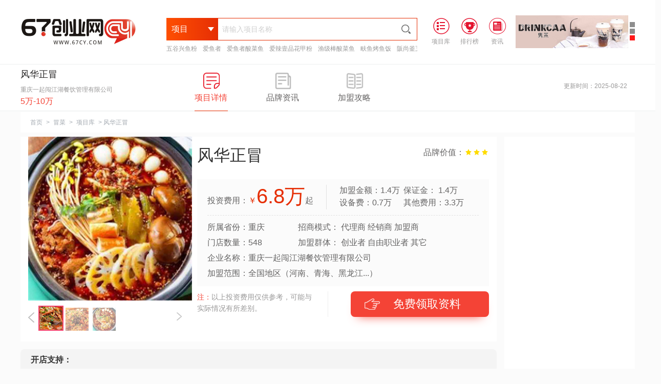

--- FILE ---
content_type: text/html
request_url: https://www.67cy.com/cy/maocai/5085.html
body_size: 15299
content:
<!DOCTYPE html>
<html>
<head>
<meta http-equiv="Content-Type" content="text/html; charset=UTF-8">
<title>风华正冒加盟_费用多少钱、电话、怎么样-67创业网</title>
<meta name="keywords" content="风华正冒加盟费多少,风华正冒加盟电话,风华正冒加盟怎么样">
<meta name="description" content="67创业网为你提供2025年最新品牌招商信息，包括风华正冒加盟费多少、风华正冒加盟电话和加盟怎么样等帮助你选择一个好的赚钱项目,提供创业全程指导！"><!--  ?=trim(esub(cutstr_html($navinfor['introduction']),200))?  -->
<meta http-equiv="X-UA-Compatible" content="IE=EmulateIE8">
<link href="/assets/css/bootstrap.min.css" rel="stylesheet" type="text/css" />
<link href="/assets/css/font-awesome.min.css" rel="stylesheet" type="text/css" />
<link href="/assets/css/pl.css" rel="stylesheet" type="text/css" />
<link rel="stylesheet" type="text/css" href="/skin/pc/css/index_01.css" />
<link rel="stylesheet" type="text/css" href="/skin/pc/css/xmnrong.css" />
<link rel="stylesheet" type="text/css" href="/skin/pc/css/xiangmu.css" />
<link rel="stylesheet" type="text/css" href="/skin/pc/css/zhuanti.css" />
<script src="/skin/pc/js/jzfz.js" type="text/javascript" charset="utf-8"></script>
<script src="/skin/pc/js/index_03.js" type="text/javascript" charset="utf-8"></script>
<script src="/skin/pc/js/xmnrong_1.js" type="text/javascript" charset="utf-8"></script>
<script src="/skin/pc/js/uaredirect.js" type="text/javascript"></script>
</head>
<body style="user-select:none;">
<form id="form1" action="/e/search/index.php" method="post" id='searchform' onsubmit="return false">
	<div class="bei_cy" style="background-color: #fff; min-width: 1200px;">
		<div class="vessel_cy clearfix_cy pnone_cy_0">
			<!--logo开始-->
			<a class="logo_cy_0 fl" href="/"><img src="/skin/pc/images/logo_top3.png" alt="67创业网"></a>
			<!--logo结束-->
			<!--搜索栏开始-->
			<div id="elect_cy">
				<div class="inputbox_cy">
					<div class="drop_down_cy fl">
						<p class="fl">项目</p>
						<i class="tubiao1 fl"></i>
						<i class="tubiao2 fl"></i>
					</div>
					<div class="select_xl_cy1">
						<input type="hidden" name="classid" id="search_directories_cy" value="9" />
						<ul>
							<li data-id="9">项目</li><li data-id="10">资讯</li><li data-id="80">创业问答</li><li data-id="132">公司查询</li>						</ul>
					</div>
					<div class="select_xl_cy2">
					</div>
					<input type="text" name="keyboard" id="selectinput" class="input_cy" value="" placeholder="请输入项目名称" />
					<img src="/skin/pc/images/tubiao-sousuo26x26.png" alt="" class="submit_cy" />
					<s style="height: 0;display: block;clear: both;"></s>
					<div class="elect_cybox"></div>
       <div class="toubu_tjxm">
                        <a href="https://www.67cy.com/cy/wuguyufen/7308.html" target="_blank">五谷兴鱼粉</a>
                        <a href="https://www.67cy.com/cy/suancaiyu/7307.html" target="_blank">爱鱼者</a>
                        <a href="https://www.67cy.com/cy/suancaiyu/aiyuzhe.html" target="_blank">爱鱼者酸菜鱼</a>
                        <a href="https://www.67cy.com/cy/huajiafen/3825.html" target="_blank">爱辣壹品花甲粉</a>
                        <a href="https://www.67cy.com/cy/suancaiyu/3802.html" target="_blank">渔级棒酸菜鱼</a>
                        <a href="https://www.67cy.com/cy/kaoyu/fuyu.html" target="_blank">畉鱼烤鱼饭</a>
                        <a href="https://www.67cy.com/cy/wuguyufen/banshangfu.html" target="_blank">阪尚釜五谷鱼粉</a>
                        <a href="https://www.67cy.com/cy/huajiafen/yuxianyuan.html" target="_blank">遇仙缘花甲粉</a>
                   </div>
				</div>
			</div>
			<!--搜索栏结束-->
                    <!--头部广告图-->
<div class="toub_gg fr">
	<div class="toub_gg1 fr">
		<ul>
			<li jumpImg="0"></li>
			<li jumpImg="1"></li>
			<li jumpImg="2"></li>
		</ul>
	</div>
	<div class="toub_gg2 fr">
		<ul>
			<li><a><img src="https://www.67cy.com/skin/pcindex/images/right1.jpg"></a></li>
			<li><a><img src="https://www.67cy.com/skin/pcindex/images/right2.jpg"></a></li>
			<li><a><img src="https://www.67cy.com/skin/pcindex/images/right3.jpg"></a></li>
		</ul>
	</div>
</div>


			<ul class="header_right fl">
				<li class="header_right_li fl">
					<a data-pointkey="XQ001-004" href="https://www.67cy.com/cy/" class="chazhao_cy">
						<i><img src="/skin/pc/images/prolibrary.png" alt="项目库"> </i><span>项目库</span>
					</a>
				</li>
				<li class="header_right_li fl">
					<a href="https://www.67cy.com/cyph/" class="index"> 
						<i><img src="/skin/pc/images/rankinglist.png" alt="排行榜">
                     </i><span>排行榜</span>
					</a>
				</li>
				<li class="fl">
					<a data-pointkey="XQ001-005" href="https://www.67cy.com/zx/" class="ranking_cy">
						<i><img src="/skin/pc/images/consultation.png" alt="创业资讯"></i><span>资讯</span>
					</a>
				</li>
			</ul>
		</div>
	</div>
	<input type="hidden" name="show" value="title">
</form>	
	<div id="cy_xm1" class="clearfix_cy" style="min-width: 1200px;">
		<div class="cy_xm1box vessel_cy">
			<div class="cy_xm1boxleft cy_xmm fl">
				<div class="text fl">
					<div class="title">风华正冒</div>
					<p>重庆一起闯江湖餐饮管理有限公司</p>
					<span>5万-10万</span>
				</div>
			</div>
			<div class="cy_xm1boxmiddle fl">
				<a href="javascript:;">
					<div class="imgbox fl on">
						<div class="tubiao tubiao1"></div>
						<p>项目详情</p>
					</div>
				</a>
				<a href="javascript:;">
					<div class="imgbox fl">
						<div class="tubiao tubiao2"></div>
						<p>品牌资讯</p>
					</div>
				</a>
				<a href="javascript:;">
					<div class="imgbox fl">
						<div class="tubiao tubiao3"></div>
						<p>加盟攻略</p>
					</div>
				</a>
			</div>
			<div class="cy_xm1boxright">
        		<!--400 start-->
	            <p>更新时间：2025-08-22</p>
			</div>
		</div>
	</div>
		<div id="cy_xm2" class="clearfix_cy">
			<div class="cy_xm2box vessel_cy">
				<div class="lefttitle_cy">
					<a href="https://www.67cy.com/">首页</a>&nbsp;&gt;&nbsp;<a href="https://www.67cy.com/maocai/">冒菜</a>&nbsp;&gt;&nbsp;<a href="https://www.67cy.com/cy/maocai/">项目库</a>&nbsp;&gt;&nbsp;风华正冒				</div>

				<div class="boxleft">
					<div class="boxleft1">
						<div class="boxlefttop">
							
							<div class="left">
								<div class="bigimgbox">
									<img alt="风华正冒" src="https://www.67cy.com/d/file/image/200602/1591080365182359.jpg" />
								</div>
								<div class="smallimgbox">
									<div class="prevbtn"><img src="/skin/pc/images/arrow-left.png" /></div>
									<div class="midbox">
										<ul class="">
										 <li class="on"><img src="https://www.67cy.com/d/file/image/200602/1591080365182359.jpg" alt=""></li><li class=""><img src="https://www.67cy.com/d/file/image/200602/1591080367134218.jpg" alt=""></li><li class=""><img src="https://www.67cy.com/d/file/image/200602/1591080369635953.jpg" alt=""></li>										</ul>
									</div>
									<div class="nextbtn"><img src="/skin/pc/images/arrow-right.png" /></div>
									<div class="clear"></div>
								</div>
							</div>
							<div class="right fl">
								<div class="content1">
									<h1 class="title fl">风华正冒</h1>
									<ul class="clearfix_cy">
										<li>
											<p>品牌价值：</p>
									 <i></i><i></i><i></i>	
										</li>
									</ul>
								</div>
								<div class="clear"></div>
								<div class="content2">
									<div class="content2_text">
										<div class="touzi_cy clear"> 
											<p class="cy_1">投资费用：<span class="sp2"><em class="em1">￥</em><em class="em2">6.8</em><font>万</font></span>起</p>
											<p class="cy_2"></p>
											<p class="cy_3">加盟金额：1.4万<br>
												设备费：0.7万</p>
											<p class="cy_4">保证金： 1.4万<br>
												其他费用：3.3万</p>
										</div>
										<div class="touzi1_cy"> 
											<div class="cy_01 fl">
												<p>所属省份：重庆</p>
												<p>门店数量：548</p>	
											</div>
											<div class="cy_02 fl">
												<p>招商模式：&nbsp;代理商&nbsp;经销商&nbsp;加盟商&nbsp;</p>
												<p>加盟群体：&nbsp;创业者&nbsp;自由职业者&nbsp;其它&nbsp;</p>	
											</div>
										</div>
										<div class="clear"></div>
										<p>企业名称：重庆一起闯江湖餐饮管理有限公司</p>
										<p>加盟范围：全国地区（河南、青海、黑龙江...）</p>
										</div>
									</div>
									<div class="joy_cyjm">
										<div class="label_cy fl">
											<p><span>注：</span>以上投资费用仅供参考，可能与实际情况有所差别。</p>
										</div>
										<a href="javascript:;">
											<div id="freebtn"  class="fr"><div class="tubiao_cy fl"></div>免费领取资料</div>
										</a>
									</div>
							</div>
						</div>
						<div class="content_02cy cpnrongzc_cy">
							<dl class="jmzc_cy"> 
								<dt class="fl">开店支持：</dt>
								<dd class="fl"><p>精准分析</p><p>培训服务</p><p>管理输出</p><p>店面规划支撑</p><p>品牌特许支持</p><p>营销计划</p><p>区域维护支撑</p><p>定期查看</p></dd>
								<div class="clear"></div>
							</dl>
						</div>
						<div class="boxleftbottom cyjm_bottom clearfix_cy">
							<div class="bottomcontent" id="bottomcontent">
								<div class="jm_xq">
									<div class="cy_first">
										<h2 class="title" id="o-info_1"><span>风华正冒品牌介绍</span></h2>
									</div>
									<div class="jm_xq_con">
										<p style="text-indent: 2em;">风华正冒是一个很好的餐饮创业项目，想要在这行业赚钱，你需要了解风华正冒加盟这些信息。现在给你讲一下风华正冒加盟费多少，风华正冒加盟怎么样、如何加盟等，资料提供。据上面可知投资风华正冒资金为 6.8万元起，在餐饮行业中有548家店铺,风华正冒是重庆一起闯江湖餐饮管理有限公司旗下的餐饮品牌，下面我给你介绍一下它吧。</p>
										<p>&nbsp; &nbsp; &nbsp; &nbsp;快餐小吃现在在市场上发展的火热，很多人都想要通过加盟快餐项目来实现自己的创业梦想，优质的产品当然是值得大家共同所追求的，所以想要加盟，首先需要选择一个好的品牌，这样才能让店铺在未来的发展当中更加顺利！风华正冒冒菜可以说是不错的选择，它的品牌形象好、知名度高，而且产品种类多，丰富多样，值得经营。<br/></p><p style="text-align:center"><img src="https://www.67cy.com/d/file/image/200602/1591080377928913.jpg" title="风华正冒" alt="风华正冒" width="287" height="272" style="width: 287px; height: 272px;"/></p><p>　　选择风华正冒冒菜加盟可以说加盟优势是非常明显的，作为一家重庆本地的特色冒菜品牌，店内的冒菜口味自然以正宗的川蜀口味为主，同时产品十分丰富，再加上其他各种特色小吃的加持，让这家餐厅有了更多的宣传空间。风华正冒的产品传承了传统的四川冒菜的做法，精选优质食材，采用药膳堂作为汤底，打造出了全新的冒菜口味，是每一位热爱养生的朋友必须要尝试的产品，风华正冒让每一位进店消费的顾客味蕾都能够得到满足。<br/></p><p style="text-align:center"><img src="https://www.67cy.com/d/file/image/200602/1591080390840760.jpg" title="风华正冒" alt="风华正冒" width="284" height="271" style="width: 284px; height: 271px;"/></p><p>　　现在风华正冒冒菜的店铺已经在全国大中小城市发展开来，品牌的知名度也开始慢慢打响，越来越多的人开始熟知这个品牌，优质的产品和贴心的服务也为品牌赢得了良好的口碑，在竞争激烈的环境中稳步上升。风华正冒冒菜，将美味与创意相结合，将天然与健康完美搭配，老少皆宜、人人都爱，四季经营、市场十分火爆。现在选择风华正冒加盟正是一个好时机，如果你也觉得这个品牌不错的话，欢迎前来咨询！</p>										<p style="text-indent: 2em;">如果你想要开一家风华正冒店铺，请拨打风华正冒加盟电话或者网上咨询和留言都可以。</p>
									</div>
								</div>
								<div class="jm_xq">
									<div class="cy_first">
										<h2 class="title" id="o-info_1"><span>风华正冒加盟条件</span></h2>
									</div>
									<div class="jm_xq_con">
                                        										<p>1、不卑不亢，热爱开店，有毅力能坚持到底。</p>
                                        										<p>2、任何投资都是有风险，对投资有正确的认识和承担风险的心态。</p>
                                        										<p>3、创业者要有一定资金和承担风险的能力，具有加盟品牌的启动资金和后期的支撑费。</p>
                                        										<p>4、知法守法的公民身份，有一定的资金储蓄。</p>
                                        										<p>5、投资者一定有投资能力，具备良好的作风，没有创业经验也可以。</p>
                                        										<p>6、有一定的知识水平，一定的法律认识，自觉维护品牌形象。</p>
                                        										<p></p>
                                        									</div>
								</div>
								<div class="jm_xq">
									<div class="cy_first">
										<h2 class="title" id="o-info_1"><span>风华正冒加盟优势</span></h2>
									</div>
									<div class="jm_xq_con">
                                        										<p>1、保障你的加盟开店稳定收入。</p>
                                        										<p>2、品牌优势：该品牌已在多个省市开设直营店、加盟店，在餐饮行业拥有较高的品牌知名度，获得广大消费者赞许并赢得加盟商的认可。</p>
                                        										<p>3、自由模式：加盟商可自行搭配产品套餐，开展优惠活动吸引顾客。</p>
                                        										<p>4、可以拥有总部系统培训、教育培训、管理指导、物流免费配送的政策。</p>
                                        										<p>5、门槛较低、短期开业：公司门槛不高，产品简单易学，最快15天学会所有课程，上岗即是熟手，短期内即可开店。</p>
                                        										<p>6、管理推广优势：企业有着数十年的市场管理经验，摸索出一套成熟的开店运营经验，企业会将这些经验尽数分享给加盟商，助你无忧开店。</p>
                                        										<p></p>
                                        									</div>
								</div>
								<div class="jm_xq">
									<div class="cy_first">
										<h2 class="title" id="o-info_1"><span>风华正冒加盟流程</span></h2>
									</div>
									<div class="jm_xq_con">
										<p style="text-align: center;"><img alt="风华正冒加盟流程" style="width:60%;" src="https://www.67cy.com/d/file/lcimg/508515910804031715.png" /></p>
									</div>
								</div>
							</div>
						</div>
					</div>
					<div class="top">
						<div class="boxleftbox">
							<div class="boxleftcentent_cy xmu_nrzx">									
								<div class="nocontentlist_cy">
								<div class="listbox_cy">
									<img src="/skin/pc/images/muyou.png" alt="" />
									<p>该项目暂无品牌资讯！</p>
								</div>
							</div>
							</div>
						</div>
					</div>
					<div class="top">
						<div class="boxleftbox jmgl_cy">
							<div class="boxleftcentent"><div class="clear"></div>
							</div>
							
							<div class="nocontentlist">
								<div class="listbox">
									<img src="/skin/pc/images/muyou.png" alt="" />
									<p>该项目暂无加盟攻略！</p>
								</div>
							</div>
						</div>
					</div>
			<!--用户评论-->
			<div class="bottom bottom_cypl">
				<div class="cy_first">
					<div class="title" id="o-info_1">
						<span>用户评论</span>
					</div>
				</div>
			<div class="cy_yonghu">				<li class="com_cy">
		            <div class="cy_block">
		                <div class="cy_relative"><img  src="/skin/headimg/164.jpg"></div>
		                <div class="cy_meta">汪**</div>
		                <div class="cy_tent">
		                    <p>有小伙伴知道风华正冒的吗，想了解一下</p>
		                </div>
						<div class="cy_clearfix">1天 5小时之前留言</div>
		            </div>
		       </li>
				<li class="com_cy">
		            <div class="cy_block">
		                <div class="cy_relative"><img  src="/skin/headimg/218.jpg"></div>
		                <div class="cy_meta">阎**</div>
		                <div class="cy_tent">
		                    <p>创业需要选对项目，我联系下67创业网的客服问一下先！</p>
		                </div>
						<div class="cy_clearfix">1天 6小时之前留言</div>
		            </div>
		       </li>
				<li class="com_cy">
		            <div class="cy_block">
		                <div class="cy_relative"><img  src="/skin/headimg/269.jpg"></div>
		                <div class="cy_meta">程**</div>
		                <div class="cy_tent">
		                    <p>打了几年的工，想换一种方式去生活，听说餐饮行业风华正冒这个项目不错、我打算开一家风华正冒店</p>
		                </div>
						<div class="cy_clearfix">1天 12小时之前留言</div>
		            </div>
		       </li>
				<li class="com_cy">
		            <div class="cy_block">
		                <div class="cy_relative"><img  src="/skin/headimg/175.jpg"></div>
		                <div class="cy_meta">王**</div>
		                <div class="cy_tent">
		                    <p>风华正冒环保健康吗？</p>
		                </div>
						<div class="cy_clearfix">1天 18小时之前留言</div>
		            </div>
		       </li>
<!--用户评论提问-->
<div class="i_reply">
    <form class="comment-form" action="/e/pl/doaction.php" method="post" name="saypl">
        <input name="id" type="hidden" id="id" value="5085">
        <input name="classid" type="hidden" id="classid" value="36">
        <input name="enews" type="hidden" id="enews" value="AddPl">
        <input name="repid" type="hidden" id="repid" value="0">
        <input name="reppid" type="hidden" id="reppid" value="0">
        <input type="hidden" name="ecmsfrom" value="https://www.67cy.com/cy/maocai/5085.html">
        <div class="comment-editor clearfix">
            <div class="comment-editor-bd">
            	<p> 名称：<input type="text" placeholder="" max="10" maxlength="10" name="username" id="username" value=""> </p>
            	<div class="tx_cy"><div class="fl">头像：</div><img name="threadtext" id="threadtext" class="fl" src="https://www.67cy.com/skin/headimg/23.jpg" style="width: 30px;height: 30px;border-radius: 50%;"></div>
            	<div class="toux_xl_cy1">
					<div class="drop_down_cy fl">换一个头像</div>
					<div class="selecttou_cy1" style="display: none;">
					        <input type="hidden" name="classid" id="search_directories_cy" value="9">
					<ul class="head_ly_img">
						<li><img onclick="setYlImg(this.src)" src="/skin/headimg/56.jpg" border="0"></li>
						<li><img onclick="setYlImg(this.src)" src="/skin/headimg/57.jpg" border="0"></li>
						<li><img onclick="setYlImg(this.src)" src="/skin/headimg/58.jpg" border="0"></li>
						<li><img onclick="setYlImg(this.src)" src="/skin/headimg/59.jpg" border="0"></li>
						<li><img onclick="setYlImg(this.src)" src="/skin/headimg/60.jpg" border="0"></li>
						<li><img onclick="setYlImg(this.src)" src="/skin/headimg/61.jpg" border="0"></li>
						<li><img onclick="setYlImg(this.src)" src="/skin/headimg/62.jpg" border="0"></li>
						<li><img onclick="setYlImg(this.src)" src="/skin/headimg/63.jpg" border="0"></li>
						<li><img onclick="setYlImg(this.src)" src="/skin/headimg/64.jpg" border="0"></li>
					 </ul>
					<script type="text/javascript">
	$(function(){
		$("#threadtext").attr('src','/skin/headimg/'+parseInt(Math.random()*110)+'.jpg')
	})
						function setYlImg(src){
								$('#threadtext').attr('src',src);
							}
						</script>
					</div>
				</div>
                <textarea id="comment-text" class="form-control comment-content" name="saytext" rows="3" placeholder="欢迎评论！"></textarea>
               
                <div class="comment-editor-toolbar">
                    <div class="emoji fl">
                        <div class="dropdown-menu"></div>
                        <div style="display: inline-block;"  > <input placeholder="验证码" maxlength="4"  name="key" type="text" id="key" size="6" /> <img src="/e/ShowKey/?v=pl" align="middle" name="plKeyImg" id="plKeyImg" onclick="plKeyImg.src='/e/ShowKey/?v=pl&t='+Math.random()" title="看不清楚,点击刷新" style="height:  30px;    margin: 0;" /></div>
                    </div>
                    <button type="submit" class="btn btn-primary comment-submit btnfb_cy fl">发布</button>
                    <div class="userbar pull-right"></div>
                    <div class="clear"></div>
                </div></form>
            </div>
        </div>

</div>
			</div>
</div>
						<!-- 留言板 -->
						<div class="bottom">
	<div id="cy_xm3box" class="cy_xm3box">
		<div class="cy_xm3boxtitle">
			<img src="/skin/pc/images/img_cy02.gif" />
		</div>
		<!--小表单 start-->
		<!-- 咨询表单1 begin -->
		<div id="_msg1" class="user_mesg " style="bei_cyground: #FFFFFF;">
			<div id="quick_liuyan1">
				<div class="title">
					<strong>留言咨询<em>(24小时内获得企业的快速回复)</em> </strong><span>(<b class="star1">*</b>为必填选项)</span>
				</div>
				<div id="quick_liuyan_ad1" class="quick_liuyan_ad_default">
					<div class="form-left-top">
						<img src="/skin/pc/images/form-left-img.png" alt="">
						<p>我们立即与您沟通</p>
					</div>

					<div class="Free_phone_bottom">
						<form name="form1" method="post" action="https://sdafa.67cy.com/e/enews/index.php" onsubmit="return phonecheck()" >
						    <input name="mycall" id="mycall6" maxlength="11" value="请输入手机号码" onfocus="if (value =='请输入手机号码'){value =''}" onblur="if (value ==''){value='请输入手机号码'}" type="text">
						    <input class="liuyan" name="submit" type="submit" value="免费电话">
						    <input name="enews" type="hidden" id="enews" value="AddGbookk">
						    <input type="hidden" name="bid" value="15">
						    <input type="hidden" name="ecmsfrom" value="9">
						    <input type="hidden" name="zturl" id="zturl" value="">
						    <input name="zttitle" type="hidden" id="zttitle" value="67--冒菜">
						</form>
						<p><span>温馨提示:</span><br> 我们严格保护用户隐私，绝不泄露任何信息！</p>
					</div>
				</div>
				<form id="form1" method="post" action="https://sdafa.67cy.com/e/enews/index.php" onsubmit="return check1()" name="form1" class="fl">
              		<div class="quick_liuyan_con">
						<div class="cy_xm">
							<span><b class="star">*</b>名称</span>
							<div class="cy_xm-right">
								<input type="text" maxlength="10" class="v-ipt" name="name" id="name">
							</div>
							<div style="clear: both"></div>
						</div>
						<div class="cy_xm">
							<span><b class="star">*</b>电话</span>
							<div class="cy_xm-right">
								<input type="text" value="" name="mycall" id="mycall" maxlength="11">
							</div>
							<div style="clear: both"></div>
						</div>
						<div class="cy_xm">
							<span>留言</span>
							<div class="cy_xm-right">
								<textarea name="lytext" id="Message" class="Message1" cols="30" rows="10"></textarea>
							</div>
							<div style="clear: both"></div>
						</div>
						<div class="cy_xm">
			            <input name="Submit3" class="btn-mesSubmit" id="imgBtnUp" value="提交留言" type="submit"/>
		                <input id="enews" name="enews" type="hidden" value="AddGbook"/>
		                <input name="zturl" id="zturl1" value="" type="hidden"/>
		                <input name="bid" value="14" type="hidden"/>
		                <input name="ecmsfrom" value="9" type="hidden"/>
				<input name="zttitle" type="hidden" id="zttitle" value="67--冒菜">
						</div>
					</div>
				</form>
				<div class="form-right fl">
					<h3>您可以根据下列意向,快捷留言</h3>
					<ul id="quickMessage" class="quickMessage1 quickMessage_cy1">
						<li><a data-pointkey="XQ006-001"><p>我对这个加盟品牌感兴趣，请尽快发开店详细资料给我！</p></a></li>
						<li><a data-pointkey="XQ006-002"><p>这个风华正冒加盟费多少钱？</p></a></li>
						<li><a data-pointkey="XQ006-003"><p>做为风华正冒的代理加盟商能得到哪些加盟支持？</p></a></li>
						<li><a data-pointkey="XQ006-004"><p>我想加盟，尽快给我打电话具体详细介绍一下。</p></a></li>
						<li><a data-pointkey="XQ006-005"><p>我想详细了解风华正冒加盟怎么样，请与我联系！</p></a></li>
					</ul>
					<i></i>
				</div>
			</div>
		</div>
				<!-- 咨询表单 end -->
		<script type="text/javascript">
		function check1(){
		var reg1=/^1[34578]\d{9}$/;
		username=document.getElementById("name");
		userphone=document.getElementById("mycall");
		usermasg=document.getElementById("Message");
		if (username.value=="" || username.value=="请输入姓名"){
			alert("用户名不能为空！");
			username.focus();
			return false;
		}
		if (userphone.value=="" || userphone.value=="请输入电话"){
			alert("电话不能为空！");
			userphone.focus();
			return false;
		}
		if(!(reg1.test(userphone.value))){
	        alert("电话输入有误！请重新输入！！");
	        userphone.focus();
	        return false;
	    }     
	    if (usermasg.value=="" || usermasg.value=="请输入内容"){
				alert("内空不能为空！");
				usermasg.focus();
				return false;
			}
		}

//左侧电话提交
	function phonecheck(){
	    var reTel = /^1[3|4|5|7|8|9]\d{9}$/;
	    var phone2=document.getElementById("mycall6");
	    if (phone2.value=="" || phone2.value=="请输入您的手机号码"){
	        alert("电话不能为空！");
	        phone2.focus();
	        return false;
		}
	        
	    if(!(reg2.test(phone2.value))){      
	        phone2.focus();
	        alert("请输入正确的手机号码！");
	        return false;
	    } 
	}
		</script>

	</div>
</div>
						<!-- 留言板 -->
				</div>
				<div class="boxright">
					<div class="area-right-top">
						<script async src="https://pagead2.googlesyndication.com/pagead/js/adsbygoogle.js?client=ca-pub-2431757286801086"
     crossorigin="anonymous"></script>
<!-- 67cy-zhengfan-01 -->
<ins class="adsbygoogle"
     style="display:block"
     data-ad-client="ca-pub-2431757286801086"
     data-ad-slot="2929231222"
     data-ad-format="auto"
     data-full-width-responsive="true"></ins>
<script>
     (adsbygoogle = window.adsbygoogle || []).push({});
</script>
					</div>
					<div class="area-right-top">
						<div class="comp_info_as">
							<div class="comp_info-ig">
								<img src="/skin/pc/images/form-left-img.png">
								<i>我们立即与你沟通</i>
							</div>
							<form name="form1" method="post" action="https://sdafa.67cy.com/e/enews/index.php" onsubmit="return yccheck()">
						    	<div class="comp_info_text"><input name="mycall" id="mycall8" maxlength="11" class="bottomtel fl" value="请输入您的手机号码" onfocus="if (value =='请输入您的手机号码'){value =''}" onblur="if (value ==''){value='请输入您的手机号码'}" type="text"></div>
							    <input id="area-right-but1" class="liuyan fl" name="submit" type="submit" value="免费电话">
							    <input name="enews" type="hidden" id="enews" value="AddGbookk">
							    <input type="hidden" name="bid" value="18">
							    <input type="hidden" name="ecmsfrom" value="9">
							    <input type="hidden" name="zturl" id="zturl3" value="">
							    <input name="zttitle" type="hidden" id="zttitle" value="67--冒菜">
							</form>
							<p>温馨提示：<br>此次通话将不会产生任何费用, 请放心使用</p>
						</div>
					</div>

						<ul class="renZ_info">
							<li><span class="">1975人</span><em>关注该品牌</em></li>
							<li><span class="">103人</span><em>电话咨询过</em></li>
							<li><span class="">548家</span><em>门店数量</em></li>
						</ul>

		<script type="text/javascript">
			//右侧电话提交
		function yccheck(){  
	    var reg2= /^1[3|4|5|7|8|9]\d{9}$/;
	    var phone2=document.getElementById("mycall8");
	    if (phone2.value=="" || phone2.value=="请输入您的手机号码"){
	        alert("电话不能为空！");
	        phone2.focus();
	        return false;
		}
	        
	    if(!(reg2.test(phone2.value)))
	    {      
	        phone2.focus();
	        alert("请输入正确的手机号码！");
	        return false;
	    } 
	}
		</script>										
					<div class="cainixihuan clearfix_cy">
						<div class="line" style="margin-top: 0;border-top: 1px dashed #e5e7eb;"></div>
						<div class="title">
							<div class="titleleft" style="margin-bottom: 10px;"><i></i>热门专题</div>
							<div class="titleright">
							</div>
						</div>
						<div class="content">

							<div class="contentlist">
								<a target="_blank" href="https://www.67cy.com/zt/yuxianyhj.html" data-id="113" data-type="cmsad" ><img src="https://www.67cy.com/d/file/image/190513/1557738293879483.png" alt="遇仙缘花甲粉" /></a>
							</div>
							<div class="contentlist">
								<a target="_blank" href="https://www.67cy.com/zt/taierscy.html" data-id="110" data-type="cmsad" ><img src="https://www.67cy.com/d/file/image/190606/1559792880534024.png" alt="太二酸菜鱼" /></a>
							</div>
							<div class="contentlist">
								<a target="_blank" href="https://www.67cy.com/zt/haidilaohg.html" data-id="1008" data-type="cmsad" ><img src="https://www.67cy.com/d/file/image/190513/1557737544968215.png" alt="海底捞火锅" /></a>
							</div>
							<div class="contentlist">
								<a target="_blank" href="https://www.67cy.com/zt/lusanguo.html" data-id="642" data-type="cmsad" ><img src="https://www.67cy.com/d/file/image/190613/1560396412434707.jpg" alt="卤三国" /></a>
							</div>
						</div>						
					</div>
					
					<!-- 右侧块 -->
<div class="hotzixun clearfix_cy hotzixun0_cy">
	<div class="line" style="margin-top: 0;"></div>
	<div class="title cy_zx01">
		<div class="titleleft"><i></i>最新资讯</div>
	</div>
		<ul class="contentlist" style="display: block;    padding-bottom: 20px;">
			<li><a href="https://www.67cy.com/zx/ppdt/24262.html" target="_blank" title="从酸菜鱼到百菜宴：爱鱼者炒菜机器人颠覆传统厨房，引领餐饮新革命">从酸菜鱼到百菜宴：爱鱼者炒菜机器人颠覆传统厨房，引领餐饮新革命</a></li>
			<li><a href="https://www.67cy.com/zx/ppdt/24261.html" target="_blank" title="五谷兴鱼粉：一碗鱼粉，鲜香美味，开启健康餐饮新篇章">五谷兴鱼粉：一碗鱼粉，鲜香美味，开启健康餐饮新篇章</a></li>
			<li><a href="https://www.67cy.com/zx/ppdt/24260.html" target="_blank" title="2025年爱鱼者酸菜鱼加盟费揭晓！2.88万开一家爆款店，揭秘全网热议的“整店扶持”真相">2025年爱鱼者酸菜鱼加盟费揭晓！2.88万开一家爆款店，揭秘全网热议的“整店扶持”真相</a></li>
			<li><a href="https://www.67cy.com/zx/ppdt/24259.html" target="_blank" title="太二酸菜鱼价格跌回7年前，从“爆火”到“遇冷”">太二酸菜鱼价格跌回7年前，从“爆火”到“遇冷”</a></li>
			<li><a href="https://www.67cy.com/zx/ppdt/24258.html" target="_blank" title="酸菜鱼品牌排行榜前十名揭晓，引领美食新风尚">酸菜鱼品牌排行榜前十名揭晓，引领美食新风尚</a></li>
			<li><a href="https://www.67cy.com/zx/ppdt/24257.html" target="_blank" title="酸菜鱼加盟十大品牌排行推荐-中国酸菜鱼十大品牌">酸菜鱼加盟十大品牌排行推荐-中国酸菜鱼十大品牌</a></li>
			<li><a href="https://www.67cy.com/zx/ppdt/24255.html" target="_blank" title="探味寻真-爱鱼者——广东运营中心盛大启航">探味寻真-爱鱼者——广东运营中心盛大启航</a></li>
			<li><a href="https://www.67cy.com/zx/ppdt/24254.html" target="_blank" title="爱鱼者酸菜鱼加盟招商模式：直营与加盟双轨并行">爱鱼者酸菜鱼加盟招商模式：直营与加盟双轨并行</a></li>
		</ul>
</div>
<div class="hotzixun clearfix_cy hotzixun0_cy">
	<div class="line" style="margin-top: 0;"></div>
	<div class="title cy_zx02">
		<div class="titleleft"><i></i>热门资讯</div>
	</div>
		<ul class="contentlist" style="display: block;    padding-bottom: 20px;">
			<li><a href="https://www.67cy.com/zx/ppdt/733.html" target="_blank" title="王捌院子将农家乐做成了人均200元，带火“小院风”餐饮">王捌院子将农家乐做成了人均200元，带火“小院风”餐饮</a></li>
			<li><a href="https://www.67cy.com/zx/ppdt/16593.html" target="_blank" title="网络主播直播一天可以赚多少钱？你不知道背后的收益">网络主播直播一天可以赚多少钱？你不知道背后的收益</a></li>
			<li><a href="https://www.67cy.com/zx/ppdt/pianju.html" target="_blank" title="五谷鱼粉加盟店骗局揭秘，真相原来是这样？">五谷鱼粉加盟店骗局揭秘，真相原来是这样？</a></li>
			<li><a href="https://www.67cy.com/zx/ppdt/3389.html" target="_blank" title="dq冰淇淋：吃一杯DQ冰淇淋有多少热量？">dq冰淇淋：吃一杯DQ冰淇淋有多少热量？</a></li>
			<li><a href="https://www.67cy.com/zx/ppdt/6665.html" target="_blank" title="阿上阿上和刁四的关系不简单？你不得不知道(图文)">阿上阿上和刁四的关系不简单？你不得不知道(图文)</a></li>
			<li><a href="https://www.67cy.com/zx/ppdt/3072.html" target="_blank" title="西华县逍遥镇胡辣汤哪家最正宗？">西华县逍遥镇胡辣汤哪家最正宗？</a></li>
			<li><a href="https://www.67cy.com/zx/ppdt/654.html" target="_blank" title="松和路1号仅靠一根烤肠年营收达到600万，这是怎么做到的？">松和路1号仅靠一根烤肠年营收达到600万，这是怎么做到的？</a></li>
			<li><a href="https://www.67cy.com/zx/ppdt/696.html" target="_blank" title="靠一道“把子肉”占据济南快餐市场，超意兴是怎么做到的？">靠一道“把子肉”占据济南快餐市场，超意兴是怎么做到的？</a></li>
		</ul>
</div>
<div class="hotzixun clearfix_cy hotzixun0_cy">
	<div class="line" style="margin-top: 0;"></div>
	<div class="title cy_zx03">
		<div class="titleleft"><i></i>推荐资讯</div>
	</div>
		<ul class="contentlist" style="display: block;">
			<li><a href="https://www.67cy.com/zx/ppdt/24259.html" target="_blank" title="太二酸菜鱼价格跌回7年前，从“爆火”到“遇冷”">太二酸菜鱼价格跌回7年前，从“爆火”到“遇冷”</a></li>
			<li><a href="https://www.67cy.com/zx/ppdt/24258.html" target="_blank" title="酸菜鱼品牌排行榜前十名揭晓，引领美食新风尚">酸菜鱼品牌排行榜前十名揭晓，引领美食新风尚</a></li>
			<li><a href="https://www.67cy.com/zx/ppdt/24257.html" target="_blank" title="酸菜鱼加盟十大品牌排行推荐-中国酸菜鱼十大品牌">酸菜鱼加盟十大品牌排行推荐-中国酸菜鱼十大品牌</a></li>
			<li><a href="https://www.67cy.com/zx/ppdt/24255.html" target="_blank" title="探味寻真-爱鱼者——广东运营中心盛大启航">探味寻真-爱鱼者——广东运营中心盛大启航</a></li>
			<li><a href="https://www.67cy.com/zx/ppdt/24254.html" target="_blank" title="爱鱼者酸菜鱼加盟招商模式：直营与加盟双轨并行">爱鱼者酸菜鱼加盟招商模式：直营与加盟双轨并行</a></li>
			<li><a href="https://www.67cy.com/zx/ppdt/24253.html" target="_blank" title="武汉探味寻真食品有限公司--探索美食，寻求真味">武汉探味寻真食品有限公司--探索美食，寻求真味</a></li>
			<li><a href="https://www.67cy.com/zx/ppdt/84.html" target="_blank" title="56道疯味快餐的温暖饭局，全城市民的爱心接力。">56道疯味快餐的温暖饭局，全城市民的爱心接力。</a></li>
			<li><a href="https://www.67cy.com/zx/ppdt/71.html" target="_blank" title="奶声奶气的玛丽莲甜品，现点现做即刻享受。">奶声奶气的玛丽莲甜品，现点现做即刻享受。</a></li>
		</ul>
</div>
<br>
				</div>
			</div>
		</div>
       <div id="cy_xm4">
                        <div class="cy_xm4box vessel_cy">
                            <div class="cy_xmsmallbox">
                                <div class="cy_xm4boxtitle">
                                    <ul>                                        
<li class="on"><a >特色粉面</a><i></i></li><li class=""><a >面包烘焙</a><i></i></li><li class=""><a >饮品小吃</a><i></i></li><li class=""><a >特色中餐</a><i></i></li><li class=""><a >地方餐饮</a><i></i></li><li class=""><a >西餐/牛排</a><i></i></li>                                    </ul>
                                </div>
                                <div class="cy_xm4boxcontent">
                                    <!--餐饮-->
  		<div class="contentlist" style="display: none;">
                                                <ul>
													<li class="row1 col1">
                                                        <a  href="https://www.67cy.com/zt/banshangfu.html" target="_blank" data-id="57640"  data-type="cmsad" >
                                                            <img src="https://www.67cy.com/d/file/image/190606/1559790792571031.png" alt="阪尚釜五谷鱼粉">
                                                        </a>
                                                    </li>
													<li class="row1 col1">
                                                        <a  href="https://www.67cy.com/zt/yuxianyhj.html" target="_blank" data-id="57640"  data-type="cmsad" >
                                                            <img src="https://www.67cy.com/d/file/image/190513/1557738293879483.png" alt="遇仙缘花甲粉">
                                                        </a>
                                                    </li>
													<li class="row1 col1">
                                                        <a  href="https://www.67cy.com/zt/25.html" target="_blank" data-id="57640"  data-type="cmsad" >
                                                            <img src="https://www.67cy.com/d/file/image/190611/1560241096544007.jpg" alt="睦记花甲爪爪">
                                                        </a>
                                                    </li>
													<li class="row1 col1">
                                                        <a  href="https://www.67cy.com/zt/candiaoya.html" target="_blank" data-id="57640"  data-type="cmsad" >
                                                            <img src="https://www.67cy.com/d/file/image/190613/1560406335412459.jpg" alt="馋掉牙花甲粉">
                                                        </a>
                                                    </li>
													<li class="row1 col1">
                                                        <a  href="https://www.67cy.com/zt/aguisao.html" target="_blank" data-id="57640"  data-type="cmsad" >
                                                            <img src="https://www.67cy.com/d/file/image/190613/1560407215946914.jpg" alt="阿桂嫂过桥米线">
                                                        </a>
                                                    </li>
													<li class="row1 col1">
                                                        <a  href="https://www.67cy.com/zt/suishouxiang.html" target="_blank" data-id="57640"  data-type="cmsad" >
                                                            <img src="https://www.67cy.com/d/file/image/190613/1560413517744708.jpg" alt="随手香重庆小面">
                                                        </a>
                                                    </li>
													<li class="row1 col1">
                                                        <a  href="https://www.67cy.com/zt/47.html" target="_blank" data-id="57640"  data-type="cmsad" >
                                                            <img src="https://www.67cy.com/d/file/image/190613/1560414503217095.jpg" alt="桥香园过桥米线">
                                                        </a>
                                                    </li>
													<li class="row1 col1">
                                                        <a  href="https://www.67cy.com/zt/baiweiluo.html" target="_blank" data-id="57640"  data-type="cmsad" >
                                                            <img src="https://www.67cy.com/d/file/image/190614/1560479556538800.jpg" alt="百味螺螺蛳粉">
                                                        </a>
                                                    </li>
													<li class="row1 col1">
                                                        <a  href="https://www.67cy.com/zt/xianshanghuajia.html" target="_blank" data-id="57640"  data-type="cmsad" >
                                                            <img src="https://www.67cy.com/d/file/image/190614/1560480815842347.jpg" alt="线上花甲粉">
                                                        </a>
                                                    </li>
													<li class="row1 col1">
                                                        <a  href="https://www.67cy.com/zt/wugudizuyufen.html" target="_blank" data-id="57640"  data-type="cmsad" >
                                                            <img src="https://www.67cy.com/d/file/image/190614/1560482152619657.jpg" alt="五谷帝祖鱼粉">
                                                        </a>
                                                    </li>
													<li class="row1 col1">
                                                        <a  href="https://www.67cy.com/zt/jiumiaojiu.html" target="_blank" data-id="57640"  data-type="cmsad" >
                                                            <img src="https://www.67cy.com/d/file/image/190614/1560483902104025.jpg" alt="九秒九云南过桥米线">
                                                        </a>
                                                    </li>
 										</ul>
                            </div>
 		 		<div class="contentlist" style="display: none;">
                                                <ul>
													<li class="row1 col1">
                                                        <a  href="https://www.67cy.com/zt/36.html" target="_blank" data-id="57640"  data-type="cmsad" >
                                                            <img src="https://www.67cy.com/d/file/image/190615/1560562070343221.jpg" alt="鲜芋良品甜品">
                                                        </a>
                                                    </li>
													<li class="row1 col1">
                                                        <a  href="https://www.67cy.com/zt/37.html" target="_blank" data-id="57640"  data-type="cmsad" >
                                                            <img src="https://www.67cy.com/d/file/image/190615/1560562540579939.jpg" alt="玛丽莲甜品">
                                                        </a>
                                                    </li>
													<li class="row1 col1">
                                                        <a  href="https://www.67cy.com/zt/beinuobi.html" target="_blank" data-id="57640"  data-type="cmsad" >
                                                            <img src="https://www.67cy.com/d/file/image/190615/1560561436139022.jpg" alt="贝诺蒂法式烘焙">
                                                        </a>
                                                    </li>
													<li class="row1 col1">
                                                        <a  href="https://www.67cy.com/zt/chafutianpin.html" target="_blank" data-id="57640"  data-type="cmsad" >
                                                            <img src="https://www.67cy.com/d/file/image/190613/1560404893690272.jpg" alt="茶芙甜品">
                                                        </a>
                                                    </li>
													<li class="row1 col1">
                                                        <a  href="https://www.67cy.com/zt/49.html" target="_blank" data-id="57640"  data-type="cmsad" >
                                                            <img src="https://www.67cy.com/d/file/image/190613/1560417084556702.jpg" alt="莱茵玛卡龙甜品">
                                                        </a>
                                                    </li>
 										</ul>
                            </div>
 		 		<div class="contentlist" style="display: none;">
                                                <ul>
													<li class="row1 col1">
                                                        <a  href="https://www.67cy.com/zt/23.html" target="_blank" data-id="57640"  data-type="cmsad" >
                                                            <img src="https://www.67cy.com/d/file/image/190611/1560246854116775.png" alt="街吧奶茶">
                                                        </a>
                                                    </li>
													<li class="row1 col1">
                                                        <a  href="https://www.67cy.com/zt/67.html" target="_blank" data-id="57640"  data-type="cmsad" >
                                                            <img src="https://www.67cy.com/d/file/image/190615/1560565705895491.jpg" alt="星座之约奶茶">
                                                        </a>
                                                    </li>
													<li class="row1 col1">
                                                        <a  href="https://www.67cy.com/zt/zuncha.html" target="_blank" data-id="57640"  data-type="cmsad" >
                                                            <img src="https://www.67cy.com/d/file/image/190607/1559893601513541.jpg" alt="尊茶">
                                                        </a>
                                                    </li>
													<li class="row1 col1">
                                                        <a  href="https://www.67cy.com/zt/20.html" target="_blank" data-id="57640"  data-type="cmsad" >
                                                            <img src="https://www.67cy.com/d/file/image/190613/1560391213661484.jpg" alt="糖半甜奶茶">
                                                        </a>
                                                    </li>
													<li class="row1 col1">
                                                        <a  href="https://www.67cy.com/zt/27.html" target="_blank" data-id="57640"  data-type="cmsad" >
                                                            <img src="https://www.67cy.com/d/file/image/190613/1560392039103611.png" alt="鲜果蜜语奶茶">
                                                        </a>
                                                    </li>
													<li class="row1 col1">
                                                        <a  href="https://www.67cy.com/zt/28.html" target="_blank" data-id="57640"  data-type="cmsad" >
                                                            <img src="https://www.67cy.com/d/file/image/190613/1560391799274112.png" alt="季忆奶茶">
                                                        </a>
                                                    </li>
													<li class="row1 col1">
                                                        <a  href="https://www.67cy.com/zt/29.html" target="_blank" data-id="57640"  data-type="cmsad" >
                                                            <img src="https://www.67cy.com/d/file/image/190612/1560332612135946.jpg" alt="茶之道奶茶">
                                                        </a>
                                                    </li>
													<li class="row1 col1">
                                                        <a  href="https://www.67cy.com/zt/31.html" target="_blank" data-id="57640"  data-type="cmsad" >
                                                            <img src="https://www.67cy.com/d/file/image/190613/1560393645114331.png" alt="宝岛轰炸鸡排">
                                                        </a>
                                                    </li>
													<li class="row1 col1">
                                                        <a  href="https://www.67cy.com/zt/32.html" target="_blank" data-id="57640"  data-type="cmsad" >
                                                            <img src="https://www.67cy.com/d/file/image/190613/1560395030118010.jpg" alt="煎饼攻略">
                                                        </a>
                                                    </li>
													<li class="row1 col1">
                                                        <a  href="https://www.67cy.com/zt/33.html" target="_blank" data-id="57640"  data-type="cmsad" >
                                                            <img src="https://www.67cy.com/d/file/image/190613/1560395374409189.png" alt="诺德牛排杯">
                                                        </a>
                                                    </li>
													<li class="row1 col1">
                                                        <a  href="https://www.67cy.com/zt/lusanguo.html" target="_blank" data-id="57640"  data-type="cmsad" >
                                                            <img src="https://www.67cy.com/d/file/image/190613/1560396412434707.jpg" alt="卤三国">
                                                        </a>
                                                    </li>
													<li class="row1 col1">
                                                        <a  href="https://www.67cy.com/zt/muwusk.html" target="_blank" data-id="57640"  data-type="cmsad" >
                                                            <img src="https://www.67cy.com/d/file/image/190613/1560419249934349.png" alt="木屋烧烤">
                                                        </a>
                                                    </li>
 										</ul>
                            </div>
 		 		<div class="contentlist" style="display: none;">
                                                <ul>
													<li class="row1 col1">
                                                        <a  href="https://www.67cy.com/zt/zuiaiyu.html" target="_blank" data-id="57640"  data-type="cmsad" >
                                                            <img src="https://www.67cy.com/d/file/image/190606/1559793058528860.jpg" alt="嘴爱鱼酸菜鱼">
                                                        </a>
                                                    </li>
													<li class="row1 col1">
                                                        <a  href="https://www.67cy.com/zt/taierscy.html" target="_blank" data-id="57640"  data-type="cmsad" >
                                                            <img src="https://www.67cy.com/d/file/image/190606/1559792880534024.png" alt="太二酸菜鱼">
                                                        </a>
                                                    </li>
													<li class="row1 col1">
                                                        <a  href="https://www.67cy.com/zt/haidilaohg.html" target="_blank" data-id="57640"  data-type="cmsad" >
                                                            <img src="https://www.67cy.com/d/file/image/190513/1557737544968215.png" alt="海底捞火锅">
                                                        </a>
                                                    </li>
													<li class="row1 col1">
                                                        <a  href="https://www.67cy.com/zt/fuyu.html" target="_blank" data-id="57640"  data-type="cmsad" >
                                                            <img src="https://www.67cy.com/d/file/image/190607/1559891718910509.jpg" alt="畉鱼烤鱼饭">
                                                        </a>
                                                    </li>
													<li class="row1 col1">
                                                        <a  href="https://www.67cy.com/zt/lianyujia.html" target="_blank" data-id="57640"  data-type="cmsad" >
                                                            <img src="https://www.67cy.com/d/file/image/190611/1560241592844068.png" alt="恋鱼家酸菜鱼">
                                                        </a>
                                                    </li>
													<li class="row1 col1">
                                                        <a  href="https://www.67cy.com/zt/tanyukaoyu.html" target="_blank" data-id="57640"  data-type="cmsad" >
                                                            <img src="https://www.67cy.com/d/file/image/190613/1560404133242613.jpg" alt="探鱼烤鱼">
                                                        </a>
                                                    </li>
													<li class="row1 col1">
                                                        <a  href="https://www.67cy.com/zt/yudangdao.html" target="_blank" data-id="57640"  data-type="cmsad" >
                                                            <img src="https://www.67cy.com/d/file/image/190613/1560404357235986.jpg" alt="鱼当道烤鱼">
                                                        </a>
                                                    </li>
													<li class="row1 col1">
                                                        <a  href="https://www.67cy.com/zt/42.html" target="_blank" data-id="57640"  data-type="cmsad" >
                                                            <img src="https://www.67cy.com/d/file/image/190613/1560404813698922.jpg" alt="愿者上钩烤鱼">
                                                        </a>
                                                    </li>
													<li class="row1 col1">
                                                        <a  href="https://www.67cy.com/zt/58.html" target="_blank" data-id="57640"  data-type="cmsad" >
                                                            <img src="https://www.67cy.com/d/file/image/190614/1560478476111538.jpg" alt="尚客优品快餐">
                                                        </a>
                                                    </li>
													<li class="row1 col1">
                                                        <a  href="https://www.67cy.com/zt/kuaitianxia.html" target="_blank" data-id="57640"  data-type="cmsad" >
                                                            <img src="https://www.67cy.com/d/file/image/190707/1562490759469993.png" alt="快天下中餐">
                                                        </a>
                                                    </li>
													<li class="row1 col1">
                                                        <a  href="https://www.67cy.com/zt/jimiwu.html" target="_blank" data-id="57640"  data-type="cmsad" >
                                                            <img src="https://www.67cy.com/d/file/image/190614/1560494600117476.jpg" alt="吉米屋快餐">
                                                        </a>
                                                    </li>
 										</ul>
                            </div>
 		 		<div class="contentlist" style="display: none;">
                                                <ul>
													<li class="row1 col1">
                                                        <a  href="https://www.67cy.com/zt/laotongg.html" target="_blank" data-id="57640"  data-type="cmsad" >
                                                            <img src="https://www.67cy.com/d/file/image/190613/1560396018802542.jpg" alt="老潼关肉夹馍">
                                                        </a>
                                                    </li>
													<li class="row1 col1">
                                                        <a  href="https://www.67cy.com/zt/jiapo.html" target="_blank" data-id="57640"  data-type="cmsad" >
                                                            <img src="https://www.67cy.com/d/file/image/190613/1560406060336293.png" alt="吉阿婆麻辣烫">
                                                        </a>
                                                    </li>
													<li class="row1 col1">
                                                        <a  href="https://www.67cy.com/zt/daniang.html" target="_blank" data-id="57640"  data-type="cmsad" >
                                                            <img src="https://www.67cy.com/d/file/image/190614/1560494568130661.jpg" alt="大娘水饺">
                                                        </a>
                                                    </li>
													<li class="row1 col1">
                                                        <a  href="https://www.67cy.com/zt/54.html" target="_blank" data-id="57640"  data-type="cmsad" >
                                                            <img src="https://www.67cy.com/d/file/image/190614/1560494637752754.jpg" alt="巴国御蜀冒菜">
                                                        </a>
                                                    </li>
													<li class="row1 col1">
                                                        <a  href="https://www.67cy.com/zt/56.html" target="_blank" data-id="57640"  data-type="cmsad" >
                                                            <img src="https://www.67cy.com/d/file/image/190614/1560476127725257.jpg" alt="攀成钢钢管厂小郡肝串串香">
                                                        </a>
                                                    </li>
													<li class="row1 col1">
                                                        <a  href="https://www.67cy.com/zt/qianbaidu.html" target="_blank" data-id="57640"  data-type="cmsad" >
                                                            <img src="https://www.67cy.com/d/file/image/190614/1560482552837398.jpg" alt="签佰度串串香">
                                                        </a>
                                                    </li>
													<li class="row1 col1">
                                                        <a  href="https://www.67cy.com/zt/laguohuang.html" target="_blank" data-id="57640"  data-type="cmsad" >
                                                            <img src="https://www.67cy.com/d/file/image/190614/1560483135203196.jpg" alt="辣锅皇麻辣香锅">
                                                        </a>
                                                    </li>
 										</ul>
                            </div>
 		 		<div class="contentlist" style="display: none;">
                                                <ul>
													<li class="row1 col1">
                                                        <a  href="https://www.67cy.com/zt/haolunge.html" target="_blank" data-id="57640"  data-type="cmsad" >
                                                            <img src="https://www.67cy.com/d/file/image/190614/1560494730748580.jpg" alt="好伦哥披萨">
                                                        </a>
                                                    </li>
													<li class="row1 col1">
                                                        <a  href="https://www.67cy.com/zt/53.html" target="_blank" data-id="57640"  data-type="cmsad" >
                                                            <img src="https://www.67cy.com/d/file/image/190614/1560494674531872.jpg" alt="乐时榴莲披萨">
                                                        </a>
                                                    </li>
													<li class="row1 col1">
                                                        <a  href="https://www.67cy.com/zt/55.html" target="_blank" data-id="57640"  data-type="cmsad" >
                                                            <img src="https://www.67cy.com/d/file/image/190614/1560494698114219.jpg" alt="蓝蛙bluefrog">
                                                        </a>
                                                    </li>
													<li class="row1 col1">
                                                        <a  href="https://www.67cy.com/zt/57.html" target="_blank" data-id="57640"  data-type="cmsad" >
                                                            <img src="https://www.67cy.com/d/file/image/190614/1560476740946914.jpg" alt="凡塔斯自助牛排餐厅">
                                                        </a>
                                                    </li>
 										</ul>
                            </div>
 		                       
                                </div>
                            </div>
                        </div>
                    </div>
		<!-- 公共底部 -->
<div class="dibu">		
		<!-- 公共底部 -->
		<div class="part9">
	<div class="vessel_cy foot clearfix_cy">
		<div class="footerjies">		
        	<a href="/intor.html" target="_blank">关于我们</a>
        	 |			
            <a href="/state.html" target="_blank">免责声明</a>
             |			
            <a >诚聘英才</a>
             |			
            <a href="/delete.html" target="_blank">投诉删除</a>
		</div>
	</div>
</div>
<div class="page-footer">
	<div class="part10">
	</div>
	<div class="page-inner" style="padding-bottom:20px; height: auto;">
		<div class="footercopy">
			<span> 67创业网- 版权所有&nbsp;&nbsp;&nbsp;&nbsp;ICP备案证书号：<a target="_blank" href="http://www.beian.miit.gov.cn/" rel="nofollow">粤ICP备18083011号-1</a></span>
			<br><br>
			<span>67创业招商加盟网友情提示：投资有风险，创业需谨慎</span>
			<div class="footer_img1">
			    <p>
			    	<a target="_blank" rel="nofollow">
				    	<span class="fl"><img alt="经营性网站备案信息" src="/skin/pcindex/images/ind67.gif"></span>
				    	<span class="fr">经营性网站<br>备案信息</span>
			    	</a>
			    </p>
			    <p>
			    	<a target="_blank" rel="nofollow">
				    	<span class="fl"><img alt="中国互联网举报中心" src="/skin/pcindex/images/buliang67.png"></span>
				    	<span class="fr"  style="width: 64px;">中国互联网<br>举报中心</span>
			    	</a>
			    </p>
			    <p>
			    	<a target="_blank" rel="nofollow">
				    	<span class="fl"><img alt="北京网络行业协会" src="/skin/pcindex/images/2d6fb14.jpg"></span>
				    	<span class="fr" style="width: 64px;">北京网络<br>行业协会</span>
			    	</a>
			    </p>
			    <p>
			    	<a target="_blank" rel="nofollow">
				    	<span class="fl"><img alt="中国连锁经营行业协会" src="/skin/pcindex/images/0c6c043fb.jpg"></span>
				    	<span class="fr" style="width: 64px;">中国连锁经<br>营行业协会</span>
			    	</a>
			    </p>
				<p>
			    	<a target="_blank" rel="nofollow">
				    	<span class="fl"><img alt="中国互联网协会" src="/skin/pcindex/images/88f6a7.jpg"></span>
				    	<span class="fr" style="width: 67px;">中国互联网<br>协会</span>
			    	</a>
			   </p>
			</div>
		</div>
	</div>
</div>
<!-- 底部电话留言 -->
<div id="floatbottom">
	<div class="floatbox vessel_cy">
		<div class="floatbottom_msg fr">
			<form name="form1" method="post" action="https://sdafa.67cy.com/e/enews/index.php" onsubmit="return fdcheck()">
		    	<input name="mycall" id="mycall7" maxlength="11" class="bottomtel fl" value="请输入您的手机号码" onfocus="if (value =='请输入您的手机号码'){value =''}" onblur="if (value ==''){value='请输入您的手机号码'}" type="text">
			    <input class="liuyan fl" name="submit" type="submit" value="马上留言，抓住商机">
			    <input name="enews" type="hidden" id="enews" value="AddGbookk">
			    <input type="hidden" name="bid" value="16">
			    <input type="hidden" name="ecmsfrom" value="9">
			    <input type="hidden" name="zturl" id="zturl2" value="">
			    <input name="zttitle" type="hidden" id="zttitle" value="67--冒菜">
			</form>
		</div>
	</div>
</div>
<script>
	function fdcheck(){
	    var reTel = /^1[3|4|5|7|8|9]\\d{9}$/;
	    var phone2=document.getElementById("mycall7");
	    if (phone2.value=="" || phone2.value=="请输入您的手机号码"){
	        alert("电话不能为空！");
	        phone2.focus();
	        return false;
		}
	        
	    if(!(reg2.test(phone2.value)))
	    {      
	        phone2.focus();
	        alert("请输入正确的手机号码！");
	        return false;
	    } 
	}

var w_url = window.location.href;
document.getElementById('zturl').value = w_url;
document.getElementById('zturl1').value = w_url;
document.getElementById('zturl2').value = w_url;
document.getElementById('zturl3').value = w_url;
</script>

<!-- 百度统计 -->
<script>
var _hmt = _hmt || [];
(function() {
  var hm = document.createElement("script");
  hm.src = "https://hm.baidu.com/hm.js?675eaf85a5db071aa15d14060b42f3ca";
  var s = document.getElementsByTagName("script")[0]; 
  s.parentNode.insertBefore(hm, s);
})();
</script>
	<link rel="stylesheet" type="text/css" href="/skin/pcindex/css/backtop_cy.css" />
	<div id="CCCFloatBarRight" class="CCC-float-bar-right" style="margin-left: 603px;display:none">
		<a class="CCC-fbr-box CCC-fbr-home" href="/" suda-uatrack="key=index_content_right&amp;value=www_back_click">
			<span class="CCC-fbr-dian"></span>
			<span class="CCC-fbr-title">回到首页</span></a>
			<a class="CCC-fbr-box CCC-fbr-to-top" onclick="backTop()" id="CCCFBRScrollToTop" href="javascript:void(0);" suda-uatrack="key=index_content_right&amp;value=top_back_click">
				<span class="CCC-fbr-title">回到顶部</span>
			</a>
	</div>
	<script src="/skin/pcindex/js/backtop_cy.js" type="text/javascript"></script>
<script src="/skin/pcindex/js/index_cn.js"></script>
<script src="/skin/pc/js/xmnrong_cy.js" type="text/javascript" charset="utf-8"></script>
<script src='/assets/js/jquery.min.js'></script>
<script src='/assets/js/bootstrap.min.js'></script>
<script src='/assets/js/layer/layer.js'></script>
<script src='/assets/js/pl.js'></script>
<div style="display:none"><script src="/e/public/ViewClick/?classid=36&id=5085&addclick=1"></script></div>
</body>
</html>

--- FILE ---
content_type: text/html; charset=utf-8
request_url: https://www.67cy.com/e/public/ViewClick/?classid=36&id=5085&addclick=1
body_size: 54
content:
document.write('1990');

--- FILE ---
content_type: text/html; charset=utf-8
request_url: https://www.google.com/recaptcha/api2/aframe
body_size: 269
content:
<!DOCTYPE HTML><html><head><meta http-equiv="content-type" content="text/html; charset=UTF-8"></head><body><script nonce="SY1zwyG347Uza7GGqDUYRA">/** Anti-fraud and anti-abuse applications only. See google.com/recaptcha */ try{var clients={'sodar':'https://pagead2.googlesyndication.com/pagead/sodar?'};window.addEventListener("message",function(a){try{if(a.source===window.parent){var b=JSON.parse(a.data);var c=clients[b['id']];if(c){var d=document.createElement('img');d.src=c+b['params']+'&rc='+(localStorage.getItem("rc::a")?sessionStorage.getItem("rc::b"):"");window.document.body.appendChild(d);sessionStorage.setItem("rc::e",parseInt(sessionStorage.getItem("rc::e")||0)+1);localStorage.setItem("rc::h",'1768995736756');}}}catch(b){}});window.parent.postMessage("_grecaptcha_ready", "*");}catch(b){}</script></body></html>

--- FILE ---
content_type: application/javascript
request_url: https://www.67cy.com/skin/pc/js/xmnrong_cy.js
body_size: 5530
content:

$(function(){
  $(".content1 .text a").on("click",function(){
    $("body,html").stop().animate({
        scrollTop:$("#cy_xm6").offset().top
      },500)
      return false;
  })
  $(".cy_xm4boxcontent .contentlist").eq(0).show();
  $(".cy_xm4boxtitle ul li").mouseover(function(){
    $(this).addClass("on").siblings().removeClass("on")
    $(".cy_xm4boxcontent .contentlist").eq($(this).index()).show().siblings().hide()
  })
  
  $(".hotzixun .contentlist").eq(0).show()
  $(".hotzhuanti .contentlist").eq(0).show()
  $(".hotzhuanti .title li").hover(function(){
    $(this).addClass("on").siblings().removeClass("on")
    $(this).closest(".hotzhuanti").find(".contentlist").hide();
    $(this).closest(".hotzhuanti").find(".contentlist").eq($(this).index()).show()
  },function(){})
  $(".hotzixun .title li").hover(function(){
    $(this).addClass("on").siblings().removeClass("on")
    $(this).closest(".hotzixun").find(".contentlist").hide();
    $(this).closest(".hotzixun").find(".contentlist").eq($(this).index()).show()
  },function(){})
  
  $(".bigimgbox img").attr("src",$(".smallimgbox ul li").eq(2).find("img").attr("src"))
  $(".smallimgbox ul li").on("click",function(){
    changeimg($(this))
    btnindex=$(".smallimgbox ul li.on").index()
  })
  function changeimg(obj){
    obj.addClass("on").siblings().removeClass("on")
    var index=obj.index()
    var smallsrc=obj.find("img").attr("src")
    obj.closest(".left").find(".bigimgbox img").attr("src",smallsrc)
  }
  var btnindex=0;
  var marginLeft=0;
  var before,after;
  $(".prevbtn").on("click",function(){
    changepos('left')
    before=$(".smallimgbox ul li").last().remove()
    $(".smallimgbox ul li").first().before(before)
  })
  $(".nextbtn").on("click",function(){
    changepos('right')
    after=$(".smallimgbox ul li").first().remove()
    $(".smallimgbox ul li").last().after(after)
  })
  function changepos(string){
    btnindex=$(".smallimgbox ul li.on").index()
    switch(string){
      case 'left':
        btnindex--;
        if(btnindex==-1){ btnindex=0; }
        break;
      case 'right':
        btnindex++;
        if(btnindex==$(".smallimgbox ul li").length){
          btnindex=$(".smallimgbox ul li").length-1;
        }
        break;
    }
    $(".smallimgbox ul li").eq(btnindex).addClass("on").siblings().removeClass("on")
    var src=$(".smallimgbox ul li.on img").attr("src")
    $(".left .bigimgbox img").attr("src",src)
  }
  
  //切换首页，项目详情页和资讯页
  var index=0;
  //初始化加载完成时的显示模块显示状态
  if(index==0){
//	boxleft1内容模板
    $(".boxleft1").show()
//  boxright右侧
    $(".boxright").show();   
    $("#cy_xm3").show();
    $("#cy_xm2 .cy_xm2box .boxleft1").show()
    $("#cy_xm2 .cy_xm2box .boxleft .top").hide()
    $("#cy_xm2 .cy_xm2box .boxleft .bottom").show()
  }
else{
  	$("#cy_xm3").show();$(".boxright").show();
    $("#cy_xm2 .cy_xm2box .boxleft .bottom").show()
    $(".boxleft1").hide()
  }
//  cy_xm1T(index);
  if(index==0||index==2){$("#cy_xm6").hide();}else{$("#cy_xm6").show();}
  //切换选项卡实现切换模块显示隐藏的状态
  $(".cy_xm1boxmiddle a").on("click",function(){
    $(this).find(".imgbox").addClass("on").end().siblings().find(".imgbox").removeClass("on")
    $("#cy_xm2 .cy_xm2box .boxleft .top").hide().eq($(this).index()).show()
    index=$(this).index()
    if(index==0){
      $(".boxright").show();
      $(".boxleft1").show()
      $("#cy_xm3").show();
      $("#cy_xm2 .cy_xm2box .boxleft .top").hide()
      $("#cy_xm2 .cy_xm2box .boxleft .bottom").show()
    }else{
      $(".boxleft1").hide()
      $(".boxright").show();
      $("#cy_xm3").hide();
      $("#cy_xm2 .cy_xm2box .boxleft .bottom").show()
    }
    if(index==1){
      $("#cy_xm6").show();
      $("#cy_xm2 .cy_xm2box .boxleft .top").eq(0).show()
      $("#cy_xm2 .cy_xm2box .boxleft .top").eq(1).hide()
//      scrollchange()
      $("#cy_xm1").removeClass("on")
      boxleftbottomT();
      gundong();
      
    }else{
      $("#cy_xm6").hide();
//      cy_xm1T(index)
    }
    if(index==2){
      $("#cy_xm2 .cy_xm2box .boxleft .top").eq(0).hide()
      $("#cy_xm2 .cy_xm2box .boxleft .top").eq(1).show()
    }
  })
  
  
  
  
  //多余字体用省略号代替
  $.each($(".contentlist .rightcontent_cy .text p"), function() {
    var texts=$(this).text()
    if(texts.length>130){
      var text1=texts.substring(0,130)+"..."
      $(this).text(text1)
    }
  });
  //此处判断是否有品牌资讯，没有则显示相应无咨询页面
  if($("#cy_xm2 .cy_xm2box .boxleft .boxleftbox .boxleftcentent .contentlist").length==0){
    $(".nocontentlist").show()
  }else{ $(".nocontentlist").hide() }
  
  //此处判断是否有品牌攻略，没有则显示相应无咨询页面
  if($("#cy_xm2 .cy_xm2box .boxleft .boxleftbox .boxleftcentent_cy .contentlist_cy").length==0){
    $(".nocontentlist_cy").show()
  }else{ $(".nocontentlist_cy").hide() }
  //顶部下拉框的效果
  $(".page-inner .right_1 .jie-nav").on("mouseover",function(){
    if($(".popup_cy").is(":visible")){}else{
      $(".popup_cy").hide().stop().slideDown()
    }
  })
  $(".page-inner").hover(function(){},function(){
    $(".popup_cy").stop().slideUp()
  })
  function cy_xm1T(index){
    var cy_xm1T=$("#cy_xm1").offset().top
    $(window).scroll(function(){
      if(index!=1){
        if($(document).scrollTop()>cy_xm1T){
          $('#cy_xm1').addClass("on")
          }else{
            $('#cy_xm1').removeClass("on")
          }
      }else{
        $('#cy_xm1').removeClass("on")
      }
      
    })
  }

  $("#freebtn").on('click', function(e) {
			   $("html, body").animate({
			       	scrollTop: $("#cy_xm3box").offset().top 
			    }, {
			    	duration: 500,easing: "swing"
			    });
			    return false;
			});
 


			
  //滚动到一定高度导航变成滚动跟随状态
  function scrollchange(){
    var titletop=$(".boxleftbottom").offset().top
    var titleH=$(".boxleftbottom").height()
    var arr=nav();
    $(window).scroll(function(){
      if($(document).scrollTop()>titletop&&$(document).scrollTop()<titletop+titleH){
        $(".boxleftbottom .bottomtitle").addClass("on")
        for(var i=0;i<5;i++){
          if($(document).scrollTop()>arr[i]-170&&$(document).scrollTop()<arr[i+1]-170){
            $(".boxleftbottom .bottomtitle ul li").eq(i).addClass("on").siblings().removeClass("on")
          }
          if(i==4){
            if($(document).scrollTop()>arr[4]-170){
              $(".boxleftbottom .bottomtitle ul li").eq(4).addClass("on").siblings().removeClass("on")
            }
          }
        }
        }else{
        $(".boxleftbottom .bottomtitle").removeClass("on")
      }
    })
  }

  function nav(){
    var arr=[];
    var a=0;
    $.each($(".boxleftbottom .bottomtitle ul li"),function(){
      arr[a]=$(this).closest(".boxleftbottom").find(".contentlist").eq(a).offset().top;
      a++;
    })
    return arr;
  }
  
  function gundong(){
    var height=$(".boxleftbottom").height();
    var top=$(".boxleftbottom").offset().top;
    $(window).scroll(function(){
      if($(document).scrollTop()>top&&$(document).scrollTop()<top+height){
        $(".boxleftbottom #bottomtitle").addClass("on")
        }else{
        $(".boxleftbottom #bottomtitle").removeClass("on")
      }
    })
  }
  
  
  
  
  //用于替换标题
  titletextchange()
  function titletextchange(){
    var arr=[];
    var html="";
    var listlength=$("#bottomcontent o").length;
    var kongarr=[];
    
    $.each($("#bottomcontent o"),function(index,o){
      if($(o).text()){
        var obj = {
          name:$(o).text(),
          val:$(o).offset().top
        };
        $(o).attr('data-index',kongarr.length);
        kongarr.push(obj);
        
      }else{
        
      }
    })
    $("#bottomtitle ul").empty();
    $.each(kongarr,function(index,o){
      var html='<li data-scroll-y="'+o.val+'">合作'+o.name+'</li>';
      $("#bottomtitle ul").append(html);
    })
    
    $("#bottomtitle ul li").eq(0).addClass('on');
  }
  
  //点击导航定位到相应高度
  var bottomtitle=$("#bottomtitle").height();
  $("#bottomtitle ul").on("click","li",function(){
    $(this).addClass("on").siblings().removeClass("on");
    
    var index= $(this).index();
    var topH=$("#bottomcontent").find("o[data-index="+index+']').offset().top;
    
    $("body,html").stop().animate({
        scrollTop:topH-bottomtitle-70
      },500)
      return false;
      
      
    
      
  })
  
  


  
  //点击右侧快捷留言功能
  $("#quickMessage li a p").on("click",function(){
    var texts=$(this).text()
    $("#Message").text(texts)
  })
  //搜索框功能
  $("#elect_cy .inputbox_cy .select_xl_cy1 ul li").on("click",function(){
    $("#elect_cy .inputbox_cy .drop_down_cy p").text($(this).text())
    $("#elect_cy .inputbox_cy").find(".select_xl_cy1").slideUp()
  })
  $("#elect_cy .inputbox_cy .drop_down_cy .tubiao1").show()
  $("#elect_cy .inputbox_cy .drop_down_cy").on("click",function(){
    if($(this).next().is(":visible")){
      $(this).next().stop().slideUp()
    }else{
      $(this).next().hide().stop().slideDown()
      $(this).find(".tubiao2").show()
      $(this).find(".tubiao1").hide()
    }
    if($(this).next().next().is(":visible")){
      $(this).next().next().slideUp()
    }
  })
  
  $("#elect_cy .inputbox_cy input").on("click",function(){
    if($(this).parent().find(".select_xl_cy1").is(":visible")){
      $(this).parent().find(".select_xl_cy1").stop().slideUp()
    }
    if($(this).parent().find(".select_xl_cy2").is(":visible")){
      $(this).parent().find(".select_xl_cy2").stop().slideUp()
    }else{
      $(this).parent().find(".select_xl_cy2").slideDown()
    }
  })
  $(".inputbox_cy").hover(function(){},function(){
    $(this).find(".tubiao2").hide()
    $(this).find(".tubiao1").show()
    $(this).find(".select_xl_cy1").slideUp()
    $(this).find(".select_xl_cy2").slideUp()
  })
  
  $("#elect_cy .inputbox_cy .select_xl_cy2 .list_cy").on("click",function(){
    $(".inputbox_cy input").val($(this).find("p").text())
    $(this).parent().slideUp()
    $(".inputbox_cy input").focus()
  })
  
  //侧栏悬浮窗
  $("#float .floatlist.zixun").on("click",function(){
    var top=$("#cy_xm3").offset().top;
    $("body,html").animate({
      scrollTop:top
    },500)
  })
  $("#float .floatlist.active").hover(function(){
    $("#float .weixinimg").show()
  },function(){
    $("#float .weixinimg").hide()
  })
  $("#float .floatlist1").on("click",function(){
    $("body,html").animate({scrollTop:0},700); 
  })
//  底部悬浮窗点击事件
  $("#floatbottom .imgbox").on("click",function(){
    $(this).find(".pos").toggleClass("on")
    if($(this).find(".pos").hasClass("on")){
      $("#floatbottom").animate({
        bottom:"-70px"
      },500)
    }else{
      $("#floatbottom").animate({
        bottom:"0"
      },500)
    }
    
  })
  var timer;
$(function () {
timer=setTimeout(function () {
$("#floatbottom").css('bottom','0');
}, 15000);
})
  //广告位，友情链接下划线特效
  mainleftnav()
    function mainleftnav() {
        var left = 0, width = 0, obj = $(".cy_xm4boxtitle .line");
        $(".cy_xm4boxtitle ul").find("li").each(function() {
            if ($(this).hasClass("on")) {
                left = $(this).position().left;
                width = $(this).outerWidth();
                setTimeout(function() {
                    obj.stop(true, false).animate({left: left, width: width});
                }, 500);
            }
            $(this).on("click",function() {
                var l = $(this).position().left,
                w = $(this).outerWidth();
                obj.stop(true, false).animate({left: l, width: w});
            });
        });
    }
    
    $('#area-right-but1').click(function() {
    MS = "XXQ-008"
    var keys = $('.area-right-tel1').val();  
    form(keys);
    function form(keys){
    //console.log(MS)
      var reTel = /^1[3|4|5|7|8|9]\d{9}$/;
      var ProjectID = $("#form_contact_us_ProjectID").val();
       var verification = $('.verification_div .verification').val();//验证码
      if (reTel.test(keys) === false) {
        alert("请输入正确的电话号码！");
        return false;
      }
      if($('.verification_div .verification').data('pass') == false){
      	$("#verification_div").show();
	    	alert("请输入正确的验证码！");
	      return false;
	    }
      if ( url.indexof( "https" ) == -1 ) {
      	prefix = prefix.replace( "https" , "http" );
  	  }
     $.ajax({
          type : "post",
          url: prefix+"cms/jm/messageinsert",
          dataType : "json",//数据类型为jsonp
					data:{
						ProjectID:ProjectID,
						URLTitle:document.title,
						Tel:keys,
						url:window.location.href,
						Code:verification
					},
          success : function(data){  
          if(data.status == '1'){
            custFeedbei_cy();
          }
          	
          if(data.msg == '验证码不能为空且必须是数字'){
	        	$("#verification_div").show();
	        	return false;
	        };
          	alert(data.msg);
          	
          },  
          error:function(){  
              alert('fail'); 
          }  
    });  
  } 
  })
    
  cy_xm2content()
  function cy_xm2content(){
    var i=0;
    $("#cy_xm2 .cy_xm2box .boxright .cainixihuan .content").eq(0).show()
      $(".cainixihuan .titleright").on("click",function(){
        i++;
        $("#cy_xm2 .cy_xm2box .boxright .cainixihuan .content").hide().eq(i).show();
        if(i==3){
          i=0;
          $("#cy_xm2 .cy_xm2box .boxright .cainixihuan .content").eq(0).show()
        }
      })
  }
  //底部提交
  $(".bottombtnleft").click(function(){
    var reTel =/^1[3|4|5|7|8|9]\d{9}$/;
    var telnumber =$("#bottomTel").val();
    var verification = $('.verification_bottom .verification').val()
    var title = document.title;
    var url = window.location.href;
    var data = {
      ProjectID:$("#ProjectID").val(),
      URLTitle:title,
      Tel:telnumber,
      Code : verification,
      URL:url,
    };
    
    if(reTel.test(telnumber) === false) {
      alert("请输入正确的电话号码！");
      return false;
    }
    if($('.verification_bottom .verification').data('pass') == false){
    	alert("请输入正确的验证码！");
      return false;
    }
    
    if ( url.indexof( "https" ) == -1 ) {
    	prefix = prefix.replace( "https" , "http" );
	}
    
    $.ajax({
      type:"post",
//    url:prefix+"jm/msgsubmit",
      url: prefix+"cms/jm/messageinsert",
//    async:true,
      dataType: "json", //数据类型为jsonp
//          jsonp: "jsonpCallbei_cy", //服务端用于接收callbei_cy调用的function名的参数
//          jsonpCallbei_cy: "jsonpCallbei_cy",
      data:data,
      success:function(res){
        
        if(res.msg == '验证码不能为空且必须是数字'){
        	$("#verification_bottom").show();
        };
        alert(res.msg);
      },
      error:function(){
        alert('fail！')
      }
    });
  })
})


$(function() {
	function hideCodeEle() {
		$('.cy_xm-code__wrap').hide(); 
		$('.Free_code__wrap').hide();
	}
	hideCodeEle();

	$('#Tel').on('change input', function(e) {
		var val = $(e.target).val();
		var reTel = /^1(\d{10})/;
		if (reTel.test(val))
			$('#Code_big').parents('.cy_xm-code__wrap').show();
		else
			$('#Code_big').parents('.cy_xm-code__wrap').hide();
	});
	$('#Tel1').on('change input', function(e) {
		var val = $(e.target).val();
		var reTel = /^1(\d{10})/;
		if (reTel.test(val))
			$('#Code_small').parents('.cy_xm-code__wrap').show();
		else
			$('#Code_small').parents('.cy_xm-code__wrap').hide();
	});
	$('#Free_phone_text').on('change input', function(e) {
		var val = $(e.target).val();
		var reTel = /^1(\d{10})/;
		if (reTel.test(val))
			$('#Free_code__input').parents('.Free_code__wrap').show();
		else
			$('#Free_code__input').parents('.Free_code__wrap').hide();
	});
	$('#Free_phone_text_1').on('change input', function(e) {
		var val = $(e.target).val();
		var reTel = /^1(\d{10})/;
		if (reTel.test(val))
			$('#Free_code__input_1').parents('.Free_code__wrap').show();
		else
			$('#Free_code__input_1').parents('.Free_code__wrap').hide();
	});
   
     //右上验证码 start
   $('#area-right-tel1').bind('input propertychange',function(){
     var val = $(this).val();
     var reTel = /^1(\d{10})/;
     if (reTel.test(val)){
       $('.Free_code_youce').show();
     }else{
       $('.Free_code_youce').hide();
     }  
   })
});


//头部小广告
var time=null;
var nexImg = 0;
var imgLength = $(".toub_gg .toub_gg2 ul li").length;
$(".toub_gg .toub_gg1 ul li[jumpImg="+nexImg+"]").css("background-color","red");
$(document).ready(function(){
	time =setInterval(intervalImg,3000);
});
function intervalImg(){
	if(nexImg<imgLength-1){
		nexImg++;
	}else{
		nexImg=0;
	}
	//将当前图片试用绝对定位,下一张图片试用相对定位
	$(".toub_gg .toub_gg2 ul img").eq(nexImg-1).css("position","absolute");
	$(".toub_gg .toub_gg2 ul img").eq(nexImg).css("position","relative");
	
	$(".toub_gg .toub_gg2 ul li").eq(nexImg).css("display","block");
	$(".toub_gg .toub_gg2 ul li").eq(nexImg).stop().animate({"opacity":1},1000);
	$(".toub_gg .toub_gg2 ul li").eq(nexImg-1).stop().animate({"opacity":0},1000,function(){
		$(".toub_gg .toub_gg2 ul li").eq(nexImg-1).css("display","none");
	});
	$(".toub_gg .toub_gg1 ul li").css("background-color","grey");
	$(".toub_gg .toub_gg1 ul li[jumpImg="+nexImg+"]").css("background-color","red");
}
//底下按钮
$(".toub_gg .toub_gg1 ul li").each(function(){
	$(this).hover(function(){
		clearInterval(time);
		$(".toub_gg .toub_gg1 ul li").css("background-color","grey");
		jumpImg = $(this).attr("jumpImg");
		if(jumpImg!=nexImg){
			var after =$(".toub_gg .toub_gg2 ul li").eq(jumpImg);
			var befor =$(".toub_gg .toub_gg2 ul li").eq(nexImg);
			$(".toub_gg .toub_gg2 ul img").eq(nexImg).css("position","absolute");
			$(".toub_gg .toub_gg2 ul img").eq(jumpImg).css("position","relative");
			after.css("display","block");
			after.stop().animate({"opacity":1},1000);
			befor.stop().animate({"opacity":0},1000,function(){
				befor.css("display","none");
			});
			nexImg=jumpImg;
		}
		$(this).css("background-color","red");
		time =setInterval(intervalImg,3000);
	});
});

//项目库当前页高亮
     $(".dqgliang li a").each(function(){
         $this = $(this);
         if($this[0].href==String(window.location)){
             $this.parent().addClass("selected");
         }    
     });
